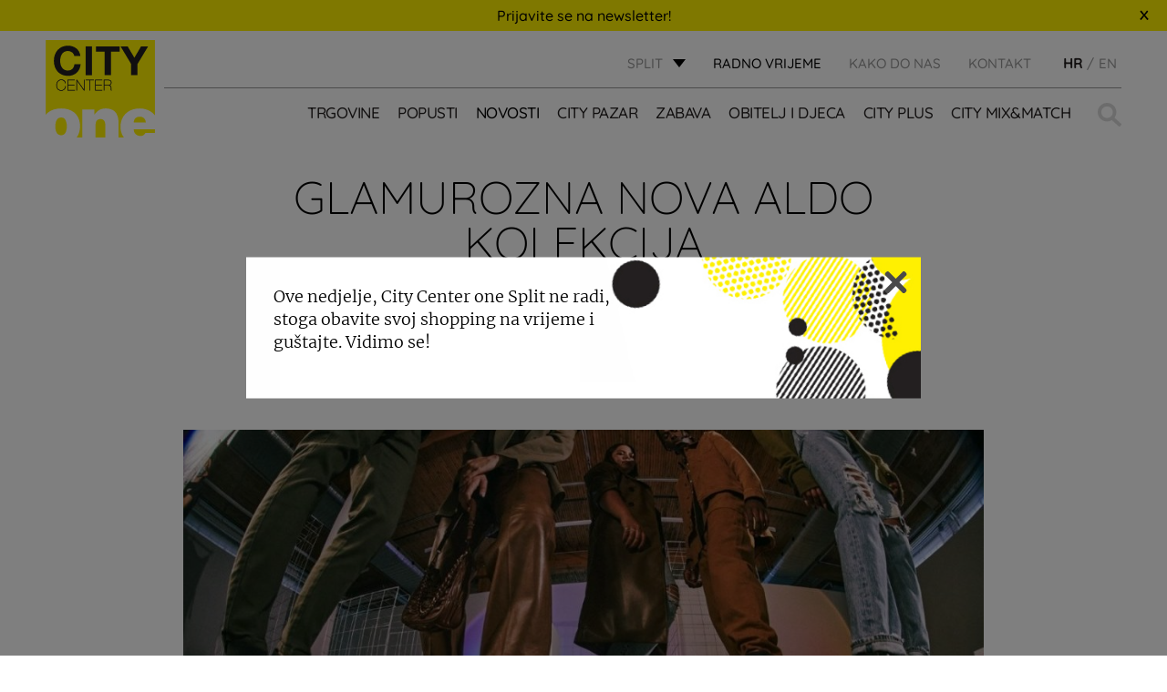

--- FILE ---
content_type: text/html; charset=UTF-8
request_url: https://citycenterone.hr/split/arhiva/glamurozna-nova-aldo-kolekcija/
body_size: 17854
content:
<!DOCTYPE html><html lang="hr-HR"><head><meta charset="UTF-8"><meta name="viewport" content="width=device-width, initial-scale=1.0"><link rel="icon" href="https://citycenterone.hr/split/wp-content/uploads/sites/4/2017/09/favicon-32x32.png"> <script defer type="text/javascript" src="https://cdn.consent.hr/delivery/autoblocking/34b08bfa11735.js" data-cmp-ab="1"
                data-cmp-host="delivery.consent.hr"
                data-cmp-cdn="cdn.consent.hr"
                data-cmp-codesrc="10" ></script> <meta name='robots' content='index, follow, max-image-preview:large, max-snippet:-1, max-video-preview:-1' /><link rel="alternate" hreflang="hr" href="https://citycenterone.hr/split/arhiva/glamurozna-nova-aldo-kolekcija/" /><link rel="alternate" hreflang="en" href="https://citycenterone.hr/split/en/archive/glamurozna-nova-aldo-kolekcija/" /><title>GLAMUROZNA NOVA ALDO KOLEKCIJA - Split</title><link rel="canonical" href="https://citycenterone.hr/split/arhiva/glamurozna-nova-aldo-kolekcija/" /><meta property="og:locale" content="hr_HR" /><meta property="og:type" content="article" /><meta property="og:title" content="GLAMUROZNA NOVA ALDO KOLEKCIJA - Split" /><meta property="og:description" content="Da će se u novoj sezoni jesen/zima nositi glamurozni komadi u večernjim, ali i dnevnim casual prilikama, dokazuje upravo pristigla kolekcija popularnog kanadskog brenda ALDO." /><meta property="og:url" content="https://citycenterone.hr/split/arhiva/glamurozna-nova-aldo-kolekcija/" /><meta property="og:site_name" content="Split" /><meta property="article:published_time" content="2021-08-16T06:59:08+00:00" /><meta property="article:modified_time" content="2021-12-17T09:20:25+00:00" /><meta property="og:image" content="https://citycenterone.hr/split/wp-content/uploads/sites/4/2021/08/ALDO_FW21_GROUPE-SHOT_ART-GALERY_9320-1024x683-1.jpg" /><meta property="og:image:width" content="1024" /><meta property="og:image:height" content="683" /><meta property="og:image:type" content="image/jpeg" /><meta name="author" content="kgarac" /><meta name="twitter:card" content="summary_large_image" /><meta name="twitter:label1" content="Written by" /><meta name="twitter:data1" content="kgarac" /><meta name="twitter:label2" content="Est. reading time" /><meta name="twitter:data2" content="3 minutes" /> <script type="application/ld+json" class="yoast-schema-graph">{"@context":"https://schema.org","@graph":[{"@type":"Article","@id":"https://citycenterone.hr/split/arhiva/glamurozna-nova-aldo-kolekcija/#article","isPartOf":{"@id":"https://citycenterone.hr/split/arhiva/glamurozna-nova-aldo-kolekcija/"},"author":{"name":"kgarac","@id":"https://citycenterone.hr/split/#/schema/person/db0bbb1b5aeb4ea836df236ae8379ba4"},"headline":"GLAMUROZNA NOVA ALDO KOLEKCIJA","datePublished":"2021-08-16T06:59:08+00:00","dateModified":"2021-12-17T09:20:25+00:00","mainEntityOfPage":{"@id":"https://citycenterone.hr/split/arhiva/glamurozna-nova-aldo-kolekcija/"},"wordCount":240,"commentCount":0,"image":{"@id":"https://citycenterone.hr/split/arhiva/glamurozna-nova-aldo-kolekcija/#primaryimage"},"thumbnailUrl":"https://citycenterone.hr/split/wp-content/uploads/sites/4/2021/08/ALDO_FW21_GROUPE-SHOT_ART-GALERY_9320-1024x683-1.jpg","articleSection":["Arhiva"],"inLanguage":"hr-HR","potentialAction":[{"@type":"CommentAction","name":"Comment","target":["https://citycenterone.hr/split/arhiva/glamurozna-nova-aldo-kolekcija/#respond"]}]},{"@type":"WebPage","@id":"https://citycenterone.hr/split/arhiva/glamurozna-nova-aldo-kolekcija/","url":"https://citycenterone.hr/split/arhiva/glamurozna-nova-aldo-kolekcija/","name":"GLAMUROZNA NOVA ALDO KOLEKCIJA - Split","isPartOf":{"@id":"https://citycenterone.hr/split/#website"},"primaryImageOfPage":{"@id":"https://citycenterone.hr/split/arhiva/glamurozna-nova-aldo-kolekcija/#primaryimage"},"image":{"@id":"https://citycenterone.hr/split/arhiva/glamurozna-nova-aldo-kolekcija/#primaryimage"},"thumbnailUrl":"https://citycenterone.hr/split/wp-content/uploads/sites/4/2021/08/ALDO_FW21_GROUPE-SHOT_ART-GALERY_9320-1024x683-1.jpg","datePublished":"2021-08-16T06:59:08+00:00","dateModified":"2021-12-17T09:20:25+00:00","author":{"@id":"https://citycenterone.hr/split/#/schema/person/db0bbb1b5aeb4ea836df236ae8379ba4"},"breadcrumb":{"@id":"https://citycenterone.hr/split/arhiva/glamurozna-nova-aldo-kolekcija/#breadcrumb"},"inLanguage":"hr-HR","potentialAction":[{"@type":"ReadAction","target":["https://citycenterone.hr/split/arhiva/glamurozna-nova-aldo-kolekcija/"]}]},{"@type":"ImageObject","inLanguage":"hr-HR","@id":"https://citycenterone.hr/split/arhiva/glamurozna-nova-aldo-kolekcija/#primaryimage","url":"https://citycenterone.hr/split/wp-content/uploads/sites/4/2021/08/ALDO_FW21_GROUPE-SHOT_ART-GALERY_9320-1024x683-1.jpg","contentUrl":"https://citycenterone.hr/split/wp-content/uploads/sites/4/2021/08/ALDO_FW21_GROUPE-SHOT_ART-GALERY_9320-1024x683-1.jpg","width":1024,"height":683},{"@type":"BreadcrumbList","@id":"https://citycenterone.hr/split/arhiva/glamurozna-nova-aldo-kolekcija/#breadcrumb","itemListElement":[{"@type":"ListItem","position":1,"name":"Home","item":"https://citycenterone.hr/split/"},{"@type":"ListItem","position":2,"name":"Novosti","item":"https://citycenterone.hr/split/novosti/"},{"@type":"ListItem","position":3,"name":"GLAMUROZNA NOVA ALDO KOLEKCIJA"}]},{"@type":"WebSite","@id":"https://citycenterone.hr/split/#website","url":"https://citycenterone.hr/split/","name":"Split","description":"Just another City Center One site","potentialAction":[{"@type":"SearchAction","target":{"@type":"EntryPoint","urlTemplate":"https://citycenterone.hr/split/?s={search_term_string}"},"query-input":{"@type":"PropertyValueSpecification","valueRequired":true,"valueName":"search_term_string"}}],"inLanguage":"hr-HR"},{"@type":"Person","@id":"https://citycenterone.hr/split/#/schema/person/db0bbb1b5aeb4ea836df236ae8379ba4","name":"kgarac","image":{"@type":"ImageObject","inLanguage":"hr-HR","@id":"https://citycenterone.hr/split/#/schema/person/image/","url":"https://secure.gravatar.com/avatar/b599fc997ac3b0f33bbe96aa22995f1b7ded459dddf3ec218cc420eec942bbf9?s=96&d=mm&r=g","contentUrl":"https://secure.gravatar.com/avatar/b599fc997ac3b0f33bbe96aa22995f1b7ded459dddf3ec218cc420eec942bbf9?s=96&d=mm&r=g","caption":"kgarac"},"url":"https://citycenterone.hr/split/author/kgarac/"}]}</script> <link rel="alternate" title="oEmbed (JSON)" type="application/json+oembed" href="https://citycenterone.hr/split/wp-json/oembed/1.0/embed?url=https%3A%2F%2Fcitycenterone.hr%2Fsplit%2Farhiva%2Fglamurozna-nova-aldo-kolekcija%2F" /><link rel="alternate" title="oEmbed (XML)" type="text/xml+oembed" href="https://citycenterone.hr/split/wp-json/oembed/1.0/embed?url=https%3A%2F%2Fcitycenterone.hr%2Fsplit%2Farhiva%2Fglamurozna-nova-aldo-kolekcija%2F&#038;format=xml" /><style id='wp-img-auto-sizes-contain-inline-css' type='text/css'>img:is([sizes=auto i],[sizes^="auto," i]){contain-intrinsic-size:3000px 1500px}
/*# sourceURL=wp-img-auto-sizes-contain-inline-css */</style><link rel='stylesheet' id='cf7ic_style-css' href='https://citycenterone.hr/split/wp-content/cache/autoptimize/4/css/autoptimize_single_446de1ae6bb220cd0e200f36a09eb5de.css?ver=3.3.7' type='text/css' media='all' /><link rel='stylesheet' id='wp-block-library-css' href='https://citycenterone.hr/split/wp-includes/css/dist/block-library/style.min.css?ver=6.9' type='text/css' media='all' /><style id='global-styles-inline-css' type='text/css'>:root{--wp--preset--aspect-ratio--square: 1;--wp--preset--aspect-ratio--4-3: 4/3;--wp--preset--aspect-ratio--3-4: 3/4;--wp--preset--aspect-ratio--3-2: 3/2;--wp--preset--aspect-ratio--2-3: 2/3;--wp--preset--aspect-ratio--16-9: 16/9;--wp--preset--aspect-ratio--9-16: 9/16;--wp--preset--color--black: #000000;--wp--preset--color--cyan-bluish-gray: #abb8c3;--wp--preset--color--white: #ffffff;--wp--preset--color--pale-pink: #f78da7;--wp--preset--color--vivid-red: #cf2e2e;--wp--preset--color--luminous-vivid-orange: #ff6900;--wp--preset--color--luminous-vivid-amber: #fcb900;--wp--preset--color--light-green-cyan: #7bdcb5;--wp--preset--color--vivid-green-cyan: #00d084;--wp--preset--color--pale-cyan-blue: #8ed1fc;--wp--preset--color--vivid-cyan-blue: #0693e3;--wp--preset--color--vivid-purple: #9b51e0;--wp--preset--gradient--vivid-cyan-blue-to-vivid-purple: linear-gradient(135deg,rgb(6,147,227) 0%,rgb(155,81,224) 100%);--wp--preset--gradient--light-green-cyan-to-vivid-green-cyan: linear-gradient(135deg,rgb(122,220,180) 0%,rgb(0,208,130) 100%);--wp--preset--gradient--luminous-vivid-amber-to-luminous-vivid-orange: linear-gradient(135deg,rgb(252,185,0) 0%,rgb(255,105,0) 100%);--wp--preset--gradient--luminous-vivid-orange-to-vivid-red: linear-gradient(135deg,rgb(255,105,0) 0%,rgb(207,46,46) 100%);--wp--preset--gradient--very-light-gray-to-cyan-bluish-gray: linear-gradient(135deg,rgb(238,238,238) 0%,rgb(169,184,195) 100%);--wp--preset--gradient--cool-to-warm-spectrum: linear-gradient(135deg,rgb(74,234,220) 0%,rgb(151,120,209) 20%,rgb(207,42,186) 40%,rgb(238,44,130) 60%,rgb(251,105,98) 80%,rgb(254,248,76) 100%);--wp--preset--gradient--blush-light-purple: linear-gradient(135deg,rgb(255,206,236) 0%,rgb(152,150,240) 100%);--wp--preset--gradient--blush-bordeaux: linear-gradient(135deg,rgb(254,205,165) 0%,rgb(254,45,45) 50%,rgb(107,0,62) 100%);--wp--preset--gradient--luminous-dusk: linear-gradient(135deg,rgb(255,203,112) 0%,rgb(199,81,192) 50%,rgb(65,88,208) 100%);--wp--preset--gradient--pale-ocean: linear-gradient(135deg,rgb(255,245,203) 0%,rgb(182,227,212) 50%,rgb(51,167,181) 100%);--wp--preset--gradient--electric-grass: linear-gradient(135deg,rgb(202,248,128) 0%,rgb(113,206,126) 100%);--wp--preset--gradient--midnight: linear-gradient(135deg,rgb(2,3,129) 0%,rgb(40,116,252) 100%);--wp--preset--font-size--small: 13px;--wp--preset--font-size--medium: 20px;--wp--preset--font-size--large: 36px;--wp--preset--font-size--x-large: 42px;--wp--preset--spacing--20: 0.44rem;--wp--preset--spacing--30: 0.67rem;--wp--preset--spacing--40: 1rem;--wp--preset--spacing--50: 1.5rem;--wp--preset--spacing--60: 2.25rem;--wp--preset--spacing--70: 3.38rem;--wp--preset--spacing--80: 5.06rem;--wp--preset--shadow--natural: 6px 6px 9px rgba(0, 0, 0, 0.2);--wp--preset--shadow--deep: 12px 12px 50px rgba(0, 0, 0, 0.4);--wp--preset--shadow--sharp: 6px 6px 0px rgba(0, 0, 0, 0.2);--wp--preset--shadow--outlined: 6px 6px 0px -3px rgb(255, 255, 255), 6px 6px rgb(0, 0, 0);--wp--preset--shadow--crisp: 6px 6px 0px rgb(0, 0, 0);}:where(.is-layout-flex){gap: 0.5em;}:where(.is-layout-grid){gap: 0.5em;}body .is-layout-flex{display: flex;}.is-layout-flex{flex-wrap: wrap;align-items: center;}.is-layout-flex > :is(*, div){margin: 0;}body .is-layout-grid{display: grid;}.is-layout-grid > :is(*, div){margin: 0;}:where(.wp-block-columns.is-layout-flex){gap: 2em;}:where(.wp-block-columns.is-layout-grid){gap: 2em;}:where(.wp-block-post-template.is-layout-flex){gap: 1.25em;}:where(.wp-block-post-template.is-layout-grid){gap: 1.25em;}.has-black-color{color: var(--wp--preset--color--black) !important;}.has-cyan-bluish-gray-color{color: var(--wp--preset--color--cyan-bluish-gray) !important;}.has-white-color{color: var(--wp--preset--color--white) !important;}.has-pale-pink-color{color: var(--wp--preset--color--pale-pink) !important;}.has-vivid-red-color{color: var(--wp--preset--color--vivid-red) !important;}.has-luminous-vivid-orange-color{color: var(--wp--preset--color--luminous-vivid-orange) !important;}.has-luminous-vivid-amber-color{color: var(--wp--preset--color--luminous-vivid-amber) !important;}.has-light-green-cyan-color{color: var(--wp--preset--color--light-green-cyan) !important;}.has-vivid-green-cyan-color{color: var(--wp--preset--color--vivid-green-cyan) !important;}.has-pale-cyan-blue-color{color: var(--wp--preset--color--pale-cyan-blue) !important;}.has-vivid-cyan-blue-color{color: var(--wp--preset--color--vivid-cyan-blue) !important;}.has-vivid-purple-color{color: var(--wp--preset--color--vivid-purple) !important;}.has-black-background-color{background-color: var(--wp--preset--color--black) !important;}.has-cyan-bluish-gray-background-color{background-color: var(--wp--preset--color--cyan-bluish-gray) !important;}.has-white-background-color{background-color: var(--wp--preset--color--white) !important;}.has-pale-pink-background-color{background-color: var(--wp--preset--color--pale-pink) !important;}.has-vivid-red-background-color{background-color: var(--wp--preset--color--vivid-red) !important;}.has-luminous-vivid-orange-background-color{background-color: var(--wp--preset--color--luminous-vivid-orange) !important;}.has-luminous-vivid-amber-background-color{background-color: var(--wp--preset--color--luminous-vivid-amber) !important;}.has-light-green-cyan-background-color{background-color: var(--wp--preset--color--light-green-cyan) !important;}.has-vivid-green-cyan-background-color{background-color: var(--wp--preset--color--vivid-green-cyan) !important;}.has-pale-cyan-blue-background-color{background-color: var(--wp--preset--color--pale-cyan-blue) !important;}.has-vivid-cyan-blue-background-color{background-color: var(--wp--preset--color--vivid-cyan-blue) !important;}.has-vivid-purple-background-color{background-color: var(--wp--preset--color--vivid-purple) !important;}.has-black-border-color{border-color: var(--wp--preset--color--black) !important;}.has-cyan-bluish-gray-border-color{border-color: var(--wp--preset--color--cyan-bluish-gray) !important;}.has-white-border-color{border-color: var(--wp--preset--color--white) !important;}.has-pale-pink-border-color{border-color: var(--wp--preset--color--pale-pink) !important;}.has-vivid-red-border-color{border-color: var(--wp--preset--color--vivid-red) !important;}.has-luminous-vivid-orange-border-color{border-color: var(--wp--preset--color--luminous-vivid-orange) !important;}.has-luminous-vivid-amber-border-color{border-color: var(--wp--preset--color--luminous-vivid-amber) !important;}.has-light-green-cyan-border-color{border-color: var(--wp--preset--color--light-green-cyan) !important;}.has-vivid-green-cyan-border-color{border-color: var(--wp--preset--color--vivid-green-cyan) !important;}.has-pale-cyan-blue-border-color{border-color: var(--wp--preset--color--pale-cyan-blue) !important;}.has-vivid-cyan-blue-border-color{border-color: var(--wp--preset--color--vivid-cyan-blue) !important;}.has-vivid-purple-border-color{border-color: var(--wp--preset--color--vivid-purple) !important;}.has-vivid-cyan-blue-to-vivid-purple-gradient-background{background: var(--wp--preset--gradient--vivid-cyan-blue-to-vivid-purple) !important;}.has-light-green-cyan-to-vivid-green-cyan-gradient-background{background: var(--wp--preset--gradient--light-green-cyan-to-vivid-green-cyan) !important;}.has-luminous-vivid-amber-to-luminous-vivid-orange-gradient-background{background: var(--wp--preset--gradient--luminous-vivid-amber-to-luminous-vivid-orange) !important;}.has-luminous-vivid-orange-to-vivid-red-gradient-background{background: var(--wp--preset--gradient--luminous-vivid-orange-to-vivid-red) !important;}.has-very-light-gray-to-cyan-bluish-gray-gradient-background{background: var(--wp--preset--gradient--very-light-gray-to-cyan-bluish-gray) !important;}.has-cool-to-warm-spectrum-gradient-background{background: var(--wp--preset--gradient--cool-to-warm-spectrum) !important;}.has-blush-light-purple-gradient-background{background: var(--wp--preset--gradient--blush-light-purple) !important;}.has-blush-bordeaux-gradient-background{background: var(--wp--preset--gradient--blush-bordeaux) !important;}.has-luminous-dusk-gradient-background{background: var(--wp--preset--gradient--luminous-dusk) !important;}.has-pale-ocean-gradient-background{background: var(--wp--preset--gradient--pale-ocean) !important;}.has-electric-grass-gradient-background{background: var(--wp--preset--gradient--electric-grass) !important;}.has-midnight-gradient-background{background: var(--wp--preset--gradient--midnight) !important;}.has-small-font-size{font-size: var(--wp--preset--font-size--small) !important;}.has-medium-font-size{font-size: var(--wp--preset--font-size--medium) !important;}.has-large-font-size{font-size: var(--wp--preset--font-size--large) !important;}.has-x-large-font-size{font-size: var(--wp--preset--font-size--x-large) !important;}
/*# sourceURL=global-styles-inline-css */</style><style id='classic-theme-styles-inline-css' type='text/css'>/*! This file is auto-generated */
.wp-block-button__link{color:#fff;background-color:#32373c;border-radius:9999px;box-shadow:none;text-decoration:none;padding:calc(.667em + 2px) calc(1.333em + 2px);font-size:1.125em}.wp-block-file__button{background:#32373c;color:#fff;text-decoration:none}
/*# sourceURL=/wp-includes/css/classic-themes.min.css */</style><link rel='stylesheet' id='wpml-tm-admin-bar-css' href='https://citycenterone.hr/split/wp-content/cache/autoptimize/4/css/autoptimize_single_dbfbc302b0bd90edca28783de421d9de.css?ver=2.9.5' type='text/css' media='all' /><link rel='stylesheet' id='wp-mcm-styles-css' href='https://citycenterone.hr/split/wp-content/cache/autoptimize/4/css/autoptimize_single_b010dbcb1ede2ee47ed9fbb3eda39544.css?ver=2.5.0.1' type='text/css' media='all' /><link rel='stylesheet' id='admin-style-css' href='https://citycenterone.hr/split/wp-content/cache/autoptimize/4/css/autoptimize_single_a84fca322a3e2e1a07fe172b67853b2b.css' type='text/css' media='all' /><link rel='stylesheet' id='style-css' href='https://citycenterone.hr/split/wp-content/cache/autoptimize/4/css/autoptimize_single_cb24deab890ff739d8da69f14047520d.css' type='text/css' media='all' /><link rel='stylesheet' id='shop-floor-map-css' href='https://citycenterone.hr/split/wp-content/cache/autoptimize/4/css/autoptimize_single_4a6387f1ab1868ea832a2a86b4a432b9.css' type='text/css' media='all' /><link rel='stylesheet' id='cf7cf-style-css' href='https://citycenterone.hr/split/wp-content/cache/autoptimize/4/css/autoptimize_single_f121cbe481654c96ce787303a88233a9.css?ver=2.6.7' type='text/css' media='all' /> <script type="text/javascript" src="https://citycenterone.hr/split/wp-content/themes/am2/assets/js/jquery.min.js" id="jquery-js"></script> <script defer type="text/javascript" src="https://citycenterone.hr/split/wp-content/cache/autoptimize/4/js/autoptimize_single_38fdd1cd29a352978212d79d37858971.js" id="svg4everybody-js"></script> <script defer type="text/javascript" src="https://citycenterone.hr/split/wp-content/themes/am2/assets/js/selectize.min.js" id="selectize-js"></script> <script defer type="text/javascript" src="https://citycenterone.hr/split/wp-content/themes/am2/assets/js/jquery.gray.min.js" id="gray-js"></script> <script defer type="text/javascript" src="https://citycenterone.hr/split/wp-content/themes/am2/assets/js/slick.min.js" id="slick-slider-js"></script> <script defer id="my_loadmore-js-extra" src="[data-uri]"></script> <script defer type="text/javascript" src="https://citycenterone.hr/split/wp-content/cache/autoptimize/4/js/autoptimize_single_f872732b66d6141a6dcf7f9671718cbf.js?ver=6.9" id="my_loadmore-js"></script> <link rel="https://api.w.org/" href="https://citycenterone.hr/split/wp-json/" /><link rel="alternate" title="JSON" type="application/json" href="https://citycenterone.hr/split/wp-json/wp/v2/posts/44700" /><link rel='shortlink' href='https://citycenterone.hr/split/?p=44700' /><meta name="generator" content="WPML ver:4.3.9 stt:22,1;" /> <script defer src="[data-uri]"></script> <meta http-equiv="content-type" content="text/html; charset=UTF-8">  <script defer src="[data-uri]"></script> </head><style type="text/css">.wp-block {
		    /* default was 674px */
		    max-width: 1024px;
		}

		.discounts-listing__info:before{
			top: -15px;
		}
		.discounts-listing__info:after{
			right: -17px;
		}</style><style type="text/css">.menu--main-menu .menu-item a {    font-size: 17px;}
		.menu--main-menu .menu-item {margin: 0 0 0 20px;}
		.main-navigation .bolded-text a{color: #000;font-weight:bold;}</style><body class="wp-singular post-template-default single single-post postid-44700 single-format-standard wp-theme-am2"> <noscript><iframe src="https://www.googletagmanager.com/ns.html?id=GTM-T5V6Z7V"
height="0" width="0" style="display:none;visibility:hidden"></iframe></noscript><div class="resp-menu"><nav id="resp-main-nav" class="menu menu--responsive-menu"><ul id="menu-header-menu" class="menu clearfix"><li id="menu-item-271" class="menu-item--double js-menu-shops-category menu-item menu-item-type-custom menu-item-object-custom menu-item-has-children menu-item-271"><a href="http://citycenterone.hr/split/trgovine/">TRGOVINE</a><ul class="sub-menu"><li id="menu-item-44285" class="menu-item menu-item-type-custom menu-item-object-custom menu-item-44285"><a href="https://citycenterone.hr/split/pazar/">CITY PAZAR</a></li><li id="menu-item-1901" class="menu-item menu-item-type-taxonomy menu-item-object-shop_category menu-item-1901"><a href="https://citycenterone.hr/split/shop-category/djecja-moda-oprema-i-igracke/">Dječja moda, oprema i igračke</a></li><li id="menu-item-1903" class="menu-item menu-item-type-taxonomy menu-item-object-shop_category menu-item-1903"><a href="https://citycenterone.hr/split/shop-category/kafici-restorani/">Kafići &amp; restorani</a></li><li id="menu-item-1891" class="menu-item menu-item-type-taxonomy menu-item-object-shop_category menu-item-1891"><a href="https://citycenterone.hr/split/shop-category/moda/">Moda</a></li><li id="menu-item-1895" class="menu-item menu-item-type-taxonomy menu-item-object-shop_category menu-item-1895"><a href="https://citycenterone.hr/split/shop-category/modni-dodaci-i-nakit/">Modni dodaci i nakit</a></li><li id="menu-item-1892" class="menu-item menu-item-type-taxonomy menu-item-object-shop_category menu-item-1892"><a href="https://citycenterone.hr/split/shop-category/zabava/">Zabava</a></li><li id="menu-item-1893" class="menu-item menu-item-type-taxonomy menu-item-object-shop_category menu-item-1893"><a href="https://citycenterone.hr/split/shop-category/obuca/">Obuća</a></li><li id="menu-item-1896" class="menu-item menu-item-type-taxonomy menu-item-object-shop_category menu-item-1896"><a href="https://citycenterone.hr/split/shop-category/oprema-za-dom/">Oprema za dom</a></li><li id="menu-item-1902" class="menu-item menu-item-type-taxonomy menu-item-object-shop_category menu-item-1902"><a href="https://citycenterone.hr/split/shop-category/ostali-sadrzaji/">Ostali sadržaji</a></li><li id="menu-item-1897" class="menu-item menu-item-type-taxonomy menu-item-object-shop_category menu-item-1897"><a href="https://citycenterone.hr/split/shop-category/parfumerija-drogerija/">Parfumerija &amp; drogerija</a></li><li id="menu-item-1898" class="menu-item menu-item-type-taxonomy menu-item-object-shop_category menu-item-1898"><a href="https://citycenterone.hr/split/shop-category/prehrana/">Prehrana</a></li><li id="menu-item-1900" class="menu-item menu-item-type-taxonomy menu-item-object-shop_category menu-item-1900"><a href="https://citycenterone.hr/split/shop-category/servisi-i-usluge/">Servisi i usluge</a></li><li id="menu-item-1899" class="menu-item menu-item-type-taxonomy menu-item-object-shop_category menu-item-1899"><a href="https://citycenterone.hr/split/shop-category/sportska-moda/">Sportska moda</a></li><li id="menu-item-1894" class="menu-item menu-item-type-taxonomy menu-item-object-shop_category menu-item-1894"><a href="https://citycenterone.hr/split/shop-category/telekomunikacije-i-elektronika/">Telekomunikacije i elektronika</a></li><li id="menu-item-3097" class="dark js-menu-shops-exclude menu-item menu-item-type-post_type menu-item-object-city_plus menu-item-3097"><a href="https://citycenterone.hr/split/city-plus/mapa-centra/">MAPA CENTRA</a></li></ul></li><li id="menu-item-270" class="menu-item menu-item-type-custom menu-item-object-custom menu-item-270"><a href="http://citycenterone.hr/split/popusti/">POPUSTI</a></li><li id="menu-item-728" class="menu-item menu-item-type-post_type menu-item-object-page current_page_parent menu-item-728 current-menu-item"><a href="https://citycenterone.hr/split/novosti/">Novosti</a></li><li id="menu-item-38997" class="menu-item menu-item-type-custom menu-item-object-custom menu-item-38997"><a href="https://citycenterone.hr/split/pazar/">CITY PAZAR</a></li><li id="menu-item-49792" class="menu-item menu-item-type-custom menu-item-object-custom menu-item-has-children menu-item-49792"><a href="https://citycenterone.hr/split/zabava/">Zabava</a><ul class="sub-menu"><li id="menu-item-66723" class="menu-item menu-item-type-custom menu-item-object-custom menu-item-66723"><a href="https://citycenterone.hr/split/zabava/kontraloop/">KONTRALOOP</a></li><li id="menu-item-49794" class="menu-item menu-item-type-post_type menu-item-object-fun menu-item-49794"><a href="https://citycenterone.hr/split/zabava/cineplexx-kino/">CINEPLEXX KINO</a></li><li id="menu-item-49796" class="menu-item menu-item-type-post_type menu-item-object-fun menu-item-49796"><a href="https://citycenterone.hr/split/zabava/automat-klub-admiral/">ADMIRAL CITY SPLIT</a></li><li id="menu-item-49797" class="menu-item menu-item-type-post_type menu-item-object-fun menu-item-49797"><a href="https://citycenterone.hr/split/zabava/playroom-zona-zabave/">FUN&#038;PLAY ARCADE</a></li></ul></li><li id="menu-item-268" class="menu-item menu-item-type-custom menu-item-object-custom menu-item-has-children menu-item-268"><a href="http://citycenterone.hr/split/obitelj-i-djeca/">OBITELJ I DJECA</a><ul class="sub-menu"><li id="menu-item-42524" class="menu-item menu-item-type-post_type menu-item-object-family_and_children menu-item-42524"><a href="https://citycenterone.hr/split/obitelj-i-djeca/igraonica-kids-jungle/">KID’S JUNGLE</a></li><li id="menu-item-989" class="menu-item menu-item-type-post_type menu-item-object-family_and_children menu-item-989"><a href="https://citycenterone.hr/split/obitelj-i-djeca/najave-djecjih-dogadjanja/">DJEČJA DOGAĐANJA</a></li><li id="menu-item-60403" class="menu-item menu-item-type-post_type menu-item-object-family_and_children menu-item-60403"><a href="https://citycenterone.hr/split/obitelj-i-djeca/djecji-rodjendani/">DJEČJI ROĐENDANI</a></li><li id="menu-item-990" class="menu-item menu-item-type-post_type menu-item-object-family_and_children menu-item-990"><a href="https://citycenterone.hr/split/obitelj-i-djeca/jungle-club-card/">JUNGLE CLUB</a></li><li id="menu-item-992" class="menu-item menu-item-type-post_type menu-item-object-family_and_children menu-item-992"><a href="https://citycenterone.hr/split/obitelj-i-djeca/baby-room-i-djecji-wc/">BABY ROOM</a></li><li id="menu-item-993" class="menu-item menu-item-type-post_type menu-item-object-family_and_children menu-item-993"><a href="https://citycenterone.hr/split/obitelj-i-djeca/obiteljski-parking/">OBITELJSKI PARKING</a></li><li id="menu-item-40320" class="menu-item menu-item-type-custom menu-item-object-custom menu-item-has-children menu-item-40320"><a href="https://citycenterone.hr/split/zabava/">Zabava</a><ul class="sub-menu"><li id="menu-item-40321" class="menu-item menu-item-type-post_type menu-item-object-fun menu-item-40321"><a href="https://citycenterone.hr/split/zabava/cineplexx-kino/">CINEPLEXX KINO</a></li><li id="menu-item-40323" class="menu-item menu-item-type-post_type menu-item-object-fun menu-item-40323"><a href="https://citycenterone.hr/split/zabava/automat-klub-admiral/">ADMIRAL CITY SPLIT</a></li><li id="menu-item-40324" class="menu-item menu-item-type-post_type menu-item-object-fun menu-item-40324"><a href="https://citycenterone.hr/split/zabava/playroom-zona-zabave/">FUN&#038;PLAY ARCADE</a></li></ul></li></ul></li><li id="menu-item-257" class="menu-item menu-item-type-custom menu-item-object-custom menu-item-has-children menu-item-257"><a href="http://citycenterone.hr/split/city-plus/">CITY PLUS</a><ul class="sub-menu"><li id="menu-item-876" class="menu-item menu-item-type-post_type menu-item-object-city_plus menu-item-876"><a href="https://citycenterone.hr/split/city-plus/poklon-bon/">POKLON BON</a></li><li id="menu-item-880" class="menu-item menu-item-type-post_type menu-item-object-city_plus menu-item-880"><a href="https://citycenterone.hr/split/city-plus/usluge-i-servisi/">USLUGE I SERVISI</a></li><li id="menu-item-40591" class="menu-item menu-item-type-post_type menu-item-object-city_plus menu-item-40591"><a href="https://citycenterone.hr/split/city-plus/biciklom-u-shopping/">BICIKLOM U SHOPPING</a></li><li id="menu-item-881" class="menu-item menu-item-type-post_type menu-item-object-city_plus menu-item-881"><a href="https://citycenterone.hr/split/city-plus/besplatan-wi-fi/">BESPLATAN WI-FI</a></li><li id="menu-item-882" class="menu-item menu-item-type-post_type menu-item-object-city_plus menu-item-882"><a href="https://citycenterone.hr/split/city-plus/elektricna-punionica/">ELEKTRIČNE PUNIONICE</a></li><li id="menu-item-884" class="menu-item menu-item-type-post_type menu-item-object-city_plus menu-item-884"><a href="https://citycenterone.hr/split/city-plus/bezicno-punjenje-mobitela/">BEŽIČNO PUNJENJE MOBITELA</a></li><li id="menu-item-885" class="menu-item menu-item-type-post_type menu-item-object-city_plus menu-item-885"><a href="https://citycenterone.hr/split/city-plus/kucni-ljubimci/">KUĆNI LJUBIMCI</a></li><li id="menu-item-886" class="menu-item menu-item-type-post_type menu-item-object-city_plus menu-item-886"><a href="https://citycenterone.hr/split/city-plus/mapa-centra/">MAPA CENTRA</a></li><li id="menu-item-888" class="menu-item menu-item-type-post_type menu-item-object-city_plus menu-item-888"><a href="https://citycenterone.hr/split/city-plus/cijenimo-vase-misljenje/">CIJENIMO VAŠE MIŠLJENJE</a></li></ul></li><li id="menu-item-63628" class="menu-item menu-item-type-custom menu-item-object-custom menu-item-63628"><a href="https://citymixandmatch.hr/">City Mix&#038;Match</a></li></ul></nav><nav class="menu menu--responsive-menu menu--responsive-menu-bottom"><ul id="menu-top-menu" class="menu clearfix"><li id="menu-item-287" class="menu-item menu-item-type-post_type menu-item-object-page menu-item-287"><a href="https://citycenterone.hr/split/kako-do-nas/">KAKO DO NAS</a></li><li id="menu-item-18389" class="menu-item menu-item-type-custom menu-item-object-custom menu-item-18389"><a href="http://citycenterone.hr/split/o-nama/">KONTAKT</a></li></ul></nav><ul class="header__top-language header__top-language--responsive"><li class="language active"> <span>HR</span></li><li class="language"> <a href="https://citycenterone.hr/split/en/archive/glamurozna-nova-aldo-kolekcija/"><span>EN</span></a></li></ul></div><div id="wrapper"><header id="header" class="header header--site"><div class="header-nl-popup"> <a href="https://citycenterone.hr/split/newsletter/">Prijavite se na newsletter!</a><div id="header-nl-close" class="header-nl-close"> <svg width="10" height="12" viewBox="0 0 9 11" fill="none" xmlns="http://www.w3.org/2000/svg"> <path d="M7.596 10.162L4.446 6.256L1.332 10.126L0.18 9.118L3.51 5.248L0.306 1.54L1.566 0.442L4.464 4.186L7.308 0.514L8.514 1.54L5.4 5.176L8.82 9.118L7.596 10.162Z" fill="black"/> </svg></div></div><div class="wrapper"><div class="container"><div class="logo"> <a href="https://citycenterone.hr/home" class="logo__link"> <img src="https://citycenterone.hr/split/wp-content/uploads/2017/08/City-Center-one-LOGO-SVG.svg" width="" height="" alt="Split" /> </a></div><div class="header__top clearfix"><div class="header__top-location"><span class="top-location__link" id="store-location">SPLIT</span><ul class="top-location__list"><li class="top-location__list-item"> <a class="top-location__list-item__link" href="https://citycenterone.hr/zagreb-east/"> <span class="top-location__list-item__name">ZAGREB EAST</span><p class="top-location__list-item__info">Slavonska avenija 11d</p> </a></li><li class="top-location__list-item"> <a class="top-location__list-item__link" href="https://citycenterone.hr/zagreb-west/"> <span class="top-location__list-item__name">ZAGREB WEST</span><p class="top-location__list-item__info">Jankomir 33</p> </a></li><li class="top-location__list-item"> <a class="top-location__list-item__link" href="https://citycenterone.hr/split/"> <span class="top-location__list-item__name">SPLIT</span><p class="top-location__list-item__info">Vukovarska 207</p> </a></li></ul></div><div class="header__top-hours"><a href="https://citycenterone.hr/split/radno-vrijeme/">radno vrijeme</a></div><nav class="header__top-menu"><ul id="menu-top-menu-1" class="menu menu--top-menu clearfix"><li class="menu-item menu-item-type-post_type menu-item-object-page menu-item-287"><a href="https://citycenterone.hr/split/kako-do-nas/">KAKO DO NAS</a></li><li class="menu-item menu-item-type-custom menu-item-object-custom menu-item-18389"><a href="http://citycenterone.hr/split/o-nama/">KONTAKT</a></li></ul></nav><ul class="header__top-language"><li class="language active"> <span>HR</span></li><li class="language"> <a href="https://citycenterone.hr/split/en/archive/glamurozna-nova-aldo-kolekcija/"><span>EN</span></a></li></ul></div><div class="header__bottom clearfix"><div class="header__actions"> <span class="header__search"><form class="header__search-form" role="search" method="get" action="https://citycenterone.hr/split/"> <label class="screen-reader-text" for="header__search-form__s">Traži:</label> <input type="text" name="s" id="header__search-form__s" placeholder="Pretraži" autocomplete="off"><div class="header__search-form__suggest" id="header__search-form__suggest"></div></form> <svg class="header__search-icon" id="header__search-toggle"> <use xlink:href="https://citycenterone.hr/split/wp-content/themes/am2/assets/images/sprite.svg#icon--search"></use> </svg> <script defer src="[data-uri]"></script> </span><div class="resp-buttons left"><div id="js-resp-menu-toggle" class="resp-menu-icon" > <span class="resp-menu-icon__line resp-menu-icon__line--top"></span> <span class="resp-menu-icon__line resp-menu-icon__line--middle"></span> <span class="resp-menu-icon__line resp-menu-icon__line--bottom"></span></div></div></div><nav id="main-nav" class="main-navigation"><ul id="menu-header-menu-1" class="menu menu--main-menu clearfix"><li class="menu-item--double js-menu-shops-category menu-item menu-item-type-custom menu-item-object-custom menu-item-has-children menu-item-271"><a href="http://citycenterone.hr/split/trgovine/">TRGOVINE</a><ul class="sub-menu"><li class="menu-item menu-item-type-custom menu-item-object-custom menu-item-44285"><a href="https://citycenterone.hr/split/pazar/">CITY PAZAR</a></li><li class="menu-item menu-item-type-taxonomy menu-item-object-shop_category menu-item-1901"><a href="https://citycenterone.hr/split/shop-category/djecja-moda-oprema-i-igracke/">Dječja moda, oprema i igračke</a></li><li class="menu-item menu-item-type-taxonomy menu-item-object-shop_category menu-item-1903"><a href="https://citycenterone.hr/split/shop-category/kafici-restorani/">Kafići &amp; restorani</a></li><li class="menu-item menu-item-type-taxonomy menu-item-object-shop_category menu-item-1891"><a href="https://citycenterone.hr/split/shop-category/moda/">Moda</a></li><li class="menu-item menu-item-type-taxonomy menu-item-object-shop_category menu-item-1895"><a href="https://citycenterone.hr/split/shop-category/modni-dodaci-i-nakit/">Modni dodaci i nakit</a></li><li class="menu-item menu-item-type-taxonomy menu-item-object-shop_category menu-item-1892"><a href="https://citycenterone.hr/split/shop-category/zabava/">Zabava</a></li><li class="menu-item menu-item-type-taxonomy menu-item-object-shop_category menu-item-1893"><a href="https://citycenterone.hr/split/shop-category/obuca/">Obuća</a></li><li class="menu-item menu-item-type-taxonomy menu-item-object-shop_category menu-item-1896"><a href="https://citycenterone.hr/split/shop-category/oprema-za-dom/">Oprema za dom</a></li><li class="menu-item menu-item-type-taxonomy menu-item-object-shop_category menu-item-1902"><a href="https://citycenterone.hr/split/shop-category/ostali-sadrzaji/">Ostali sadržaji</a></li><li class="menu-item menu-item-type-taxonomy menu-item-object-shop_category menu-item-1897"><a href="https://citycenterone.hr/split/shop-category/parfumerija-drogerija/">Parfumerija &amp; drogerija</a></li><li class="menu-item menu-item-type-taxonomy menu-item-object-shop_category menu-item-1898"><a href="https://citycenterone.hr/split/shop-category/prehrana/">Prehrana</a></li><li class="menu-item menu-item-type-taxonomy menu-item-object-shop_category menu-item-1900"><a href="https://citycenterone.hr/split/shop-category/servisi-i-usluge/">Servisi i usluge</a></li><li class="menu-item menu-item-type-taxonomy menu-item-object-shop_category menu-item-1899"><a href="https://citycenterone.hr/split/shop-category/sportska-moda/">Sportska moda</a></li><li class="menu-item menu-item-type-taxonomy menu-item-object-shop_category menu-item-1894"><a href="https://citycenterone.hr/split/shop-category/telekomunikacije-i-elektronika/">Telekomunikacije i elektronika</a></li><li class="dark js-menu-shops-exclude menu-item menu-item-type-post_type menu-item-object-city_plus menu-item-3097"><a href="https://citycenterone.hr/split/city-plus/mapa-centra/">MAPA CENTRA</a></li></ul></li><li class="menu-item menu-item-type-custom menu-item-object-custom menu-item-270"><a href="http://citycenterone.hr/split/popusti/">POPUSTI</a></li><li class="menu-item menu-item-type-post_type menu-item-object-page current_page_parent menu-item-728 current-menu-item"><a href="https://citycenterone.hr/split/novosti/">Novosti</a></li><li class="menu-item menu-item-type-custom menu-item-object-custom menu-item-38997"><a href="https://citycenterone.hr/split/pazar/">CITY PAZAR</a></li><li class="menu-item menu-item-type-custom menu-item-object-custom menu-item-has-children menu-item-49792"><a href="https://citycenterone.hr/split/zabava/">Zabava</a><ul class="sub-menu"><li class="menu-item menu-item-type-custom menu-item-object-custom menu-item-66723"><a href="https://citycenterone.hr/split/zabava/kontraloop/">KONTRALOOP</a></li><li class="menu-item menu-item-type-post_type menu-item-object-fun menu-item-49794"><a href="https://citycenterone.hr/split/zabava/cineplexx-kino/">CINEPLEXX KINO</a></li><li class="menu-item menu-item-type-post_type menu-item-object-fun menu-item-49796"><a href="https://citycenterone.hr/split/zabava/automat-klub-admiral/">ADMIRAL CITY SPLIT</a></li><li class="menu-item menu-item-type-post_type menu-item-object-fun menu-item-49797"><a href="https://citycenterone.hr/split/zabava/playroom-zona-zabave/">FUN&#038;PLAY ARCADE</a></li></ul></li><li class="menu-item menu-item-type-custom menu-item-object-custom menu-item-has-children menu-item-268"><a href="http://citycenterone.hr/split/obitelj-i-djeca/">OBITELJ I DJECA</a><ul class="sub-menu"><li class="menu-item menu-item-type-post_type menu-item-object-family_and_children menu-item-42524"><a href="https://citycenterone.hr/split/obitelj-i-djeca/igraonica-kids-jungle/">KID’S JUNGLE</a></li><li class="menu-item menu-item-type-post_type menu-item-object-family_and_children menu-item-989"><a href="https://citycenterone.hr/split/obitelj-i-djeca/najave-djecjih-dogadjanja/">DJEČJA DOGAĐANJA</a></li><li class="menu-item menu-item-type-post_type menu-item-object-family_and_children menu-item-60403"><a href="https://citycenterone.hr/split/obitelj-i-djeca/djecji-rodjendani/">DJEČJI ROĐENDANI</a></li><li class="menu-item menu-item-type-post_type menu-item-object-family_and_children menu-item-990"><a href="https://citycenterone.hr/split/obitelj-i-djeca/jungle-club-card/">JUNGLE CLUB</a></li><li class="menu-item menu-item-type-post_type menu-item-object-family_and_children menu-item-992"><a href="https://citycenterone.hr/split/obitelj-i-djeca/baby-room-i-djecji-wc/">BABY ROOM</a></li><li class="menu-item menu-item-type-post_type menu-item-object-family_and_children menu-item-993"><a href="https://citycenterone.hr/split/obitelj-i-djeca/obiteljski-parking/">OBITELJSKI PARKING</a></li><li class="menu-item menu-item-type-custom menu-item-object-custom menu-item-has-children menu-item-40320"><a href="https://citycenterone.hr/split/zabava/">Zabava</a><ul class="sub-menu"><li class="menu-item menu-item-type-post_type menu-item-object-fun menu-item-40321"><a href="https://citycenterone.hr/split/zabava/cineplexx-kino/">CINEPLEXX KINO</a></li><li class="menu-item menu-item-type-post_type menu-item-object-fun menu-item-40323"><a href="https://citycenterone.hr/split/zabava/automat-klub-admiral/">ADMIRAL CITY SPLIT</a></li><li class="menu-item menu-item-type-post_type menu-item-object-fun menu-item-40324"><a href="https://citycenterone.hr/split/zabava/playroom-zona-zabave/">FUN&#038;PLAY ARCADE</a></li></ul></li></ul></li><li class="menu-item menu-item-type-custom menu-item-object-custom menu-item-has-children menu-item-257"><a href="http://citycenterone.hr/split/city-plus/">CITY PLUS</a><ul class="sub-menu"><li class="menu-item menu-item-type-post_type menu-item-object-city_plus menu-item-876"><a href="https://citycenterone.hr/split/city-plus/poklon-bon/">POKLON BON</a></li><li class="menu-item menu-item-type-post_type menu-item-object-city_plus menu-item-880"><a href="https://citycenterone.hr/split/city-plus/usluge-i-servisi/">USLUGE I SERVISI</a></li><li class="menu-item menu-item-type-post_type menu-item-object-city_plus menu-item-40591"><a href="https://citycenterone.hr/split/city-plus/biciklom-u-shopping/">BICIKLOM U SHOPPING</a></li><li class="menu-item menu-item-type-post_type menu-item-object-city_plus menu-item-881"><a href="https://citycenterone.hr/split/city-plus/besplatan-wi-fi/">BESPLATAN WI-FI</a></li><li class="menu-item menu-item-type-post_type menu-item-object-city_plus menu-item-882"><a href="https://citycenterone.hr/split/city-plus/elektricna-punionica/">ELEKTRIČNE PUNIONICE</a></li><li class="menu-item menu-item-type-post_type menu-item-object-city_plus menu-item-884"><a href="https://citycenterone.hr/split/city-plus/bezicno-punjenje-mobitela/">BEŽIČNO PUNJENJE MOBITELA</a></li><li class="menu-item menu-item-type-post_type menu-item-object-city_plus menu-item-885"><a href="https://citycenterone.hr/split/city-plus/kucni-ljubimci/">KUĆNI LJUBIMCI</a></li><li class="menu-item menu-item-type-post_type menu-item-object-city_plus menu-item-886"><a href="https://citycenterone.hr/split/city-plus/mapa-centra/">MAPA CENTRA</a></li><li class="menu-item menu-item-type-post_type menu-item-object-city_plus menu-item-888"><a href="https://citycenterone.hr/split/city-plus/cijenimo-vase-misljenje/">CIJENIMO VAŠE MIŠLJENJE</a></li></ul></li><li class="menu-item menu-item-type-custom menu-item-object-custom menu-item-63628"><a href="https://citymixandmatch.hr/">City Mix&#038;Match</a></li></ul></nav></div></div></div></header><div id="content"><main id="main" class="main clearfix"><div class="layout layout--padding-big layout--narrow"><div class="wrapper"><div class="container"><div class="single-post" itemscope itemtype="http://schema.org/CreativeWork"><h1 class="single-post__title" itemprop="headline name">GLAMUROZNA NOVA ALDO KOLEKCIJA</h1><div class="single-post__subtitle"> Da će se u novoj sezoni jesen/zima nositi glamurozni komadi u večernjim, ali i dnevnim casual prilikama, dokazuje upravo pristigla kolekcija popularnog kanadskog brenda ALDO.</div><figure class="single-post__image" style="background-image: url( https://citycenterone.hr/split/wp-content/uploads/sites/4/2021/08/ALDO_FW21_GROUPE-SHOT_ART-GALERY_9320-1024x683-1-1024x585.jpg ); background-position: 48.23% 22.6%;margin-bottom: 15px!important;" itemscope="" itemtype="http://schema.org/ImageObject"><meta itemprop="image" content="https://citycenterone.hr/split/wp-content/uploads/sites/4/2021/08/ALDO_FW21_GROUPE-SHOT_ART-GALERY_9320-1024x683-1-1024x585.jpg"></figure><div style="margin-bottom: 50px; text-align: right;color:#6e6e6e;">16.08.2021</div><div class="single-post__content clearfix" itemprop="text"><p>Već je odavno poznato da su omiljeni dio skoro svakog ženskog ormara cipele i torbe. One na petu su klasik koji nikada ne izlazi iz mode iako su u zadnje vrijeme na kratko pale u drugi plan.</p><p>Zvijezde kolekcije u dolasku nedvojbeno su visoke pete s ombre efektom, na kojima nijansiranje palete boja dostiže svoj vrhunac kao na svojevrsnoj skulpturi.</p><p><img loading="lazy" decoding="async" class="alignnone  wp-image-42213" src="https://citycenterone.hr/zagreb-east/wp-content/uploads/sites/3/2021/08/ALDO_FW21_stessy__pink_680-kn-300x300.jpg" sizes="auto, (max-width: 227px) 100vw, 227px" srcset="https://citycenterone.hr/zagreb-east/wp-content/uploads/sites/3/2021/08/ALDO_FW21_stessy__pink_680-kn-300x300.jpg 300w, https://citycenterone.hr/zagreb-east/wp-content/uploads/sites/3/2021/08/ALDO_FW21_stessy__pink_680-kn-1024x1024.jpg 1024w, https://citycenterone.hr/zagreb-east/wp-content/uploads/sites/3/2021/08/ALDO_FW21_stessy__pink_680-kn-150x150.jpg 150w, https://citycenterone.hr/zagreb-east/wp-content/uploads/sites/3/2021/08/ALDO_FW21_stessy__pink_680-kn-768x768.jpg 768w, https://citycenterone.hr/zagreb-east/wp-content/uploads/sites/3/2021/08/ALDO_FW21_stessy__pink_680-kn-732x732.jpg 732w, https://citycenterone.hr/zagreb-east/wp-content/uploads/sites/3/2021/08/ALDO_FW21_stessy__pink_680-kn-412x412.jpg 412w, https://citycenterone.hr/zagreb-east/wp-content/uploads/sites/3/2021/08/ALDO_FW21_stessy__pink_680-kn.jpg 1080w" alt="" width="227" height="227" /> <img loading="lazy" decoding="async" class="alignnone  wp-image-42209" src="https://citycenterone.hr/zagreb-east/wp-content/uploads/sites/3/2021/08/ALDO_FW21_stessy__beige_690-kn-300x300.jpg" sizes="auto, (max-width: 248px) 100vw, 248px" srcset="https://citycenterone.hr/zagreb-east/wp-content/uploads/sites/3/2021/08/ALDO_FW21_stessy__beige_690-kn-300x300.jpg 300w, https://citycenterone.hr/zagreb-east/wp-content/uploads/sites/3/2021/08/ALDO_FW21_stessy__beige_690-kn-1024x1024.jpg 1024w, https://citycenterone.hr/zagreb-east/wp-content/uploads/sites/3/2021/08/ALDO_FW21_stessy__beige_690-kn-150x150.jpg 150w, https://citycenterone.hr/zagreb-east/wp-content/uploads/sites/3/2021/08/ALDO_FW21_stessy__beige_690-kn-768x768.jpg 768w, https://citycenterone.hr/zagreb-east/wp-content/uploads/sites/3/2021/08/ALDO_FW21_stessy__beige_690-kn-732x732.jpg 732w, https://citycenterone.hr/zagreb-east/wp-content/uploads/sites/3/2021/08/ALDO_FW21_stessy__beige_690-kn-412x412.jpg 412w, https://citycenterone.hr/zagreb-east/wp-content/uploads/sites/3/2021/08/ALDO_FW21_stessy__beige_690-kn.jpg 1080w" alt="" width="248" height="248" /></p><p>Kolorističko poigravanje sa zmijskim uzorkom gdje šarenilo naglašava glamuroznost modela jednako je dojmljivo kao i na komadima s prepoznatljivim baroknim uzorkom, a nastalim po uzoru na poznate svjetske modne kuće. Modeli koje za nadolazeću sezonu predlaže ALDO zasigurno će se svidjeti svim odvažnim fashionisticama kojima će postati prava modna poslastica i najljepši ukras svakoj odjevnoj kombinaciji.</p><p><img loading="lazy" decoding="async" class="alignnone  wp-image-42211" src="https://citycenterone.hr/zagreb-east/wp-content/uploads/sites/3/2021/08/ALDO_FW21_stessy__multi_600-k-300x300.jpg" sizes="auto, (max-width: 250px) 100vw, 250px" srcset="https://citycenterone.hr/zagreb-east/wp-content/uploads/sites/3/2021/08/ALDO_FW21_stessy__multi_600-k-300x300.jpg 300w, https://citycenterone.hr/zagreb-east/wp-content/uploads/sites/3/2021/08/ALDO_FW21_stessy__multi_600-k-1024x1024.jpg 1024w, https://citycenterone.hr/zagreb-east/wp-content/uploads/sites/3/2021/08/ALDO_FW21_stessy__multi_600-k-150x150.jpg 150w, https://citycenterone.hr/zagreb-east/wp-content/uploads/sites/3/2021/08/ALDO_FW21_stessy__multi_600-k-768x768.jpg 768w, https://citycenterone.hr/zagreb-east/wp-content/uploads/sites/3/2021/08/ALDO_FW21_stessy__multi_600-k-732x732.jpg 732w, https://citycenterone.hr/zagreb-east/wp-content/uploads/sites/3/2021/08/ALDO_FW21_stessy__multi_600-k-412x412.jpg 412w, https://citycenterone.hr/zagreb-east/wp-content/uploads/sites/3/2021/08/ALDO_FW21_stessy__multi_600-k.jpg 1080w" alt="" width="250" height="250" /><img loading="lazy" decoding="async" class="alignnone  wp-image-42203" src="https://citycenterone.hr/zagreb-east/wp-content/uploads/sites/3/2021/08/ALDO_FW21_cerejeira_multi_450-kn-300x300.jpg" sizes="auto, (max-width: 260px) 100vw, 260px" srcset="https://citycenterone.hr/zagreb-east/wp-content/uploads/sites/3/2021/08/ALDO_FW21_cerejeira_multi_450-kn-300x300.jpg 300w, https://citycenterone.hr/zagreb-east/wp-content/uploads/sites/3/2021/08/ALDO_FW21_cerejeira_multi_450-kn-1024x1024.jpg 1024w, https://citycenterone.hr/zagreb-east/wp-content/uploads/sites/3/2021/08/ALDO_FW21_cerejeira_multi_450-kn-150x150.jpg 150w, https://citycenterone.hr/zagreb-east/wp-content/uploads/sites/3/2021/08/ALDO_FW21_cerejeira_multi_450-kn-768x768.jpg 768w, https://citycenterone.hr/zagreb-east/wp-content/uploads/sites/3/2021/08/ALDO_FW21_cerejeira_multi_450-kn-732x732.jpg 732w, https://citycenterone.hr/zagreb-east/wp-content/uploads/sites/3/2021/08/ALDO_FW21_cerejeira_multi_450-kn-412x412.jpg 412w, https://citycenterone.hr/zagreb-east/wp-content/uploads/sites/3/2021/08/ALDO_FW21_cerejeira_multi_450-kn.jpg 1080w" alt="" width="260" height="260" />  <img loading="lazy" decoding="async" class="alignnone  wp-image-42201" src="https://citycenterone.hr/zagreb-east/wp-content/uploads/sites/3/2021/08/ALDO_FW21_baro_multi_490-kn-300x300.jpg" sizes="auto, (max-width: 250px) 100vw, 250px" srcset="https://citycenterone.hr/zagreb-east/wp-content/uploads/sites/3/2021/08/ALDO_FW21_baro_multi_490-kn-300x300.jpg 300w, https://citycenterone.hr/zagreb-east/wp-content/uploads/sites/3/2021/08/ALDO_FW21_baro_multi_490-kn-1024x1024.jpg 1024w, https://citycenterone.hr/zagreb-east/wp-content/uploads/sites/3/2021/08/ALDO_FW21_baro_multi_490-kn-150x150.jpg 150w, https://citycenterone.hr/zagreb-east/wp-content/uploads/sites/3/2021/08/ALDO_FW21_baro_multi_490-kn-768x768.jpg 768w, https://citycenterone.hr/zagreb-east/wp-content/uploads/sites/3/2021/08/ALDO_FW21_baro_multi_490-kn-732x732.jpg 732w, https://citycenterone.hr/zagreb-east/wp-content/uploads/sites/3/2021/08/ALDO_FW21_baro_multi_490-kn-412x412.jpg 412w, https://citycenterone.hr/zagreb-east/wp-content/uploads/sites/3/2021/08/ALDO_FW21_baro_multi_490-kn.jpg 1080w" alt="" width="250" height="250" /></p><p>Ljubiteljice monokromatskih odjevnih kombinacija oduševit će iznimno široka linija torbi s dodatkom <em>bling</em> detalja, dizajniranih upravo tako da svojim preciznim pozicioniranjem i dimenzijama svaki outfit čine polivalentno i glamurozno jedinstvenim. Posebno onima iz bež palete, u skladu sa sve popularnijim ‘nude’ izričajem, postiže se nosivost u svim prilikama. Naravno, tu je i jesenska kolekcija za njega u kojoj vladaju prioriteti kao što su udobnost i kvaliteta, ali iz zone sigurnosti – obučene u dominantne smeđe i crne tonove.</p><p><img loading="lazy" decoding="async" class="alignnone  wp-image-42199" src="https://citycenterone.hr/zagreb-east/wp-content/uploads/sites/3/2021/08/ALDO_FW21_unila_green_420-kn-300x300.jpg" sizes="auto, (max-width: 255px) 100vw, 255px" srcset="https://citycenterone.hr/zagreb-east/wp-content/uploads/sites/3/2021/08/ALDO_FW21_unila_green_420-kn-300x300.jpg 300w, https://citycenterone.hr/zagreb-east/wp-content/uploads/sites/3/2021/08/ALDO_FW21_unila_green_420-kn-1024x1024.jpg 1024w, https://citycenterone.hr/zagreb-east/wp-content/uploads/sites/3/2021/08/ALDO_FW21_unila_green_420-kn-150x150.jpg 150w, https://citycenterone.hr/zagreb-east/wp-content/uploads/sites/3/2021/08/ALDO_FW21_unila_green_420-kn-768x768.jpg 768w, https://citycenterone.hr/zagreb-east/wp-content/uploads/sites/3/2021/08/ALDO_FW21_unila_green_420-kn-732x732.jpg 732w, https://citycenterone.hr/zagreb-east/wp-content/uploads/sites/3/2021/08/ALDO_FW21_unila_green_420-kn-412x412.jpg 412w, https://citycenterone.hr/zagreb-east/wp-content/uploads/sites/3/2021/08/ALDO_FW21_unila_green_420-kn.jpg 1080w" alt="" width="255" height="255" /> <img loading="lazy" decoding="async" class="alignnone  wp-image-42207" src="https://citycenterone.hr/zagreb-east/wp-content/uploads/sites/3/2021/08/ALDO_FW21_quilt_black_900-kn-300x300.jpg" sizes="auto, (max-width: 250px) 100vw, 250px" srcset="https://citycenterone.hr/zagreb-east/wp-content/uploads/sites/3/2021/08/ALDO_FW21_quilt_black_900-kn-300x300.jpg 300w, https://citycenterone.hr/zagreb-east/wp-content/uploads/sites/3/2021/08/ALDO_FW21_quilt_black_900-kn-1024x1024.jpg 1024w, https://citycenterone.hr/zagreb-east/wp-content/uploads/sites/3/2021/08/ALDO_FW21_quilt_black_900-kn-150x150.jpg 150w, https://citycenterone.hr/zagreb-east/wp-content/uploads/sites/3/2021/08/ALDO_FW21_quilt_black_900-kn-768x768.jpg 768w, https://citycenterone.hr/zagreb-east/wp-content/uploads/sites/3/2021/08/ALDO_FW21_quilt_black_900-kn-732x732.jpg 732w, https://citycenterone.hr/zagreb-east/wp-content/uploads/sites/3/2021/08/ALDO_FW21_quilt_black_900-kn-412x412.jpg 412w, https://citycenterone.hr/zagreb-east/wp-content/uploads/sites/3/2021/08/ALDO_FW21_quilt_black_900-kn.jpg 1080w" alt="" width="250" height="250" /> <img loading="lazy" decoding="async" class="alignnone  wp-image-42205" src="https://citycenterone.hr/zagreb-east/wp-content/uploads/sites/3/2021/08/ALDO_FW21_giasa_beige_390-kn-300x300.jpg" sizes="auto, (max-width: 271px) 100vw, 271px" srcset="https://citycenterone.hr/zagreb-east/wp-content/uploads/sites/3/2021/08/ALDO_FW21_giasa_beige_390-kn-300x300.jpg 300w, https://citycenterone.hr/zagreb-east/wp-content/uploads/sites/3/2021/08/ALDO_FW21_giasa_beige_390-kn-1024x1024.jpg 1024w, https://citycenterone.hr/zagreb-east/wp-content/uploads/sites/3/2021/08/ALDO_FW21_giasa_beige_390-kn-150x150.jpg 150w, https://citycenterone.hr/zagreb-east/wp-content/uploads/sites/3/2021/08/ALDO_FW21_giasa_beige_390-kn-768x768.jpg 768w, https://citycenterone.hr/zagreb-east/wp-content/uploads/sites/3/2021/08/ALDO_FW21_giasa_beige_390-kn-732x732.jpg 732w, https://citycenterone.hr/zagreb-east/wp-content/uploads/sites/3/2021/08/ALDO_FW21_giasa_beige_390-kn-412x412.jpg 412w, https://citycenterone.hr/zagreb-east/wp-content/uploads/sites/3/2021/08/ALDO_FW21_giasa_beige_390-kn.jpg 1080w" alt="" width="271" height="271" /></p><p>Stoga iskoristite trenutak i na vrijeme otkrijte novu ALDO kolekciju – budite spremni za novu sezonu koja je pred vama.  Svoje glam momente ove godine svakako zaslužujete na vrijeme isplanirati.</p></div><div class="social-share "><span class="social-share__title">PODIJELI</span><ul class="social-share__list clearfix"><li class="social-share__item"> <a class="social-share__icon social-share__icon--facebook" rel="nofollow" href="http://www.facebook.com/"
 onclick="popUp=window.open(
 'http://www.facebook.com/sharer/sharer.php?u=https://citycenterone.hr/split/arhiva/glamurozna-nova-aldo-kolekcija/&title=GLAMUROZNA NOVA ALDO KOLEKCIJA', 'popupwindow', 'scrollbars=yes,width=800,height=400');
 popUp.focus(); return false"><svg><use xlink:href="https://citycenterone.hr/split/wp-content/themes/am2/assets/images/sprite.svg#social--facebook"></use></svg></a></li><li class="social-share__item"><a class="social-share__icon social-share__icon--email" href="mailto:?subject=GLAMUROZNA NOVA ALDO KOLEKCIJA&body=I've just read 'GLAMUROZNA NOVA ALDO KOLEKCIJA' at https://citycenterone.hr/split/arhiva/glamurozna-nova-aldo-kolekcija/"><svg><use xlink:href="https://citycenterone.hr/split/wp-content/themes/am2/assets/images/sprite.svg#icon--email"></use></svg></a></li></ul></div></div></div></div></div><div class="layout layout--padding-big"><div class="wrapper"><div class="container "><div class="related-posts"><h2 class="related-articles__block-title"> Pogledajte još novosti</h2><article class="related-articles__row clearfix" itemscope itemtype="http://schema.org/NewsArticle"><div class="related-articles__column js-match-height"> <a href="https://citycenterone.hr/split/novosti/sale-shopping-koji-se-ne-propusta-7/" class="related-articles__link"><figure class="related-articles__image" style="background-image: url( https://citycenterone.hr/split/wp-content/uploads/sites/4/2025/12/Winter-sale_1200x700_72dpi-732x700.jpg ); background-position: 32.12% 16.94%"><meta itemprop="image" content="https://citycenterone.hr/split/wp-content/uploads/sites/4/2025/12/Winter-sale_1200x700_72dpi-732x700.jpg"></figure> </a></div><div class="related-articles__column js-match-height"><div class="related-articles__info"><h2 class="related-articles__title"> <a href="https://citycenterone.hr/split/novosti/sale-shopping-koji-se-ne-propusta-7/" class="related-articles__title-link"> SALE: SHOPPING KOJI SE NE PROPUŠTA! </a></h2><div style="margin-bottom: 30px;color:#6e6e6e;">24.12.2025</div><div class="related-articles__content"> Veliko sezonsko sniženje stiglo je u omiljene trgovine, stoga popularne zimske komade s popisa želja preselite ravno u svoj ormar!</div> <a href="https://citycenterone.hr/split/novosti/sale-shopping-koji-se-ne-propusta-7/" class="related-articles__button"> Saznajte Više </a></div></div></article><article class="related-articles__row clearfix" itemscope itemtype="http://schema.org/NewsArticle"><div class="related-articles__column js-match-height"> <a href="https://citycenterone.hr/split/novosti/shop-offline/" class="related-articles__link"><figure class="related-articles__image" style="background-image: url( https://citycenterone.hr/split/wp-content/uploads/sites/4/2025/04/ShopOffline025_NOSECA_1200x700_72dp_03-732x700.jpg ); background-position: 50.61% 28.86%"><meta itemprop="image" content="https://citycenterone.hr/split/wp-content/uploads/sites/4/2025/04/ShopOffline025_NOSECA_1200x700_72dp_03-732x700.jpg"></figure> </a></div><div class="related-articles__column js-match-height"><div class="related-articles__info"><h2 class="related-articles__title"> <a href="https://citycenterone.hr/split/novosti/shop-offline/" class="related-articles__title-link"> SHOP OFFLINE </a></h2><div style="margin-bottom: 30px;color:#6e6e6e;">29.04.2025</div><div class="related-articles__content"> Nova kampanja kao oda autentičnosti.</div> <a href="https://citycenterone.hr/split/novosti/shop-offline/" class="related-articles__button"> Saznajte Više </a></div></div></article></div> <script defer src="[data-uri]"></script> </div></div></div></main></div><footer id="footer" class="footer footer--site"><div class="footer__top"><div class="newsletter js-newsletter"><div class="wrapper"><div class="container clearfix"><h2 class="newsletter__title">Newsletter</h2><div class="newsletter__description"> Želim primati newsletter City Centera one.</div> <a href="https://citycenterone.hr/split/newsletter/" class="newsletter__button-new"> Prijavi se </a><style type="text/css">.newsletter__button-new {
											background-color: #000000;
										    border-radius: 5px;
										    text-transform: uppercase;
										    color: #fff;
										    width: 265px;
										    display: inline-block; 
										    padding: 20px 0px;
										}
										.newsletter__button-new:hover {
											color: #000;
											background-color: #fff100;
										}
										.newsletter__description {
											font-size: 20px;
										}
										.social__item a svg{
										    opacity: 1;
										}
										.am2-gdpr__button-agreement:hover{
											color: #000!important;
											background-color: #fff100!important;
											border: 1px solid #fff100!important;
										}
										.am2-gdpr__content {
											padding-right: 340px;
										}
										.visible_on_click {
											display: none;
										}
										.am2-slider__column:last-child:before {
											left: -38px!important;
										}
										div.cmpwrapper:empty, div.cmpwrapper, div#cmpwrapper.cmpwrapper, div#cmpwrapper.cmpwrapper:empty {display: none!important;}</style></div></div></div></div><div class="footer__middle"><div class="wrapper"><div class="container clearfix"><div class="social"><ul class="social__items  clearfix"><li class="social__item social__item--facebook"> <a href=" https://www.facebook.com/City.Center.one.Split" target="_blank"> <span class="social__icon social__icon--facebook"> <svg class="social--facebook" id=""> <use xlink:href="https://citycenterone.hr/split/wp-content/themes/am2/assets/images/sprite.svg#social--facebook"></use> </svg> </span> </a></li><li class="social__item social__item--instagram"> <a href="https://www.instagram.com/city.center.one/" target="_blank"> <span class="social__icon social__icon--instagram"> <svg class="social--instagram" id=""> <use xlink:href="https://citycenterone.hr/split/wp-content/themes/am2/assets/images/sprite.svg#social--instagram"></use> </svg> </span> </a></li><li class="social__item social__item--youtube"> <a href="https://www.youtube.com/user/CConeSplit/videos" target="_blank"> <span class="social__icon social__icon--youtube"> <svg class="social--youtube" id=""> <use xlink:href="https://citycenterone.hr/split/wp-content/themes/am2/assets/images/sprite.svg#social--youtube"></use> </svg> </span> </a></li><li class="social__item social__item--tripadvisor"> <a href="https://www.tripadvisor.com/Attraction_Review-g295370-d7790571-Reviews-City_Center_one_Split-Split_Split_Dalmatia_County_Dalmatia.html" target="_blank"> <span class="social__icon social__icon--tripadvisor"> <svg class="social--tripadvisor" id=""> <use xlink:href="https://citycenterone.hr/split/wp-content/themes/am2/assets/images/sprite.svg#social--tripadvisor"></use> </svg> </span> </a></li></ul></div></div></div></div> <script defer src="[data-uri]"></script> <div class="footer__bottom"><div class="wrapper"><div class="container"><nav id="footer-nav" class="footer-navigation"><ul id="menu-footer-menu" class="menu menu--footer-menu clearfix"><li id="menu-item-290" class="menu-item menu-item-type-post_type menu-item-object-page menu-item-290"><a href="https://citycenterone.hr/split/o-nama/">O NAMA</a></li><li id="menu-item-5156" class="menu-item menu-item-type-custom menu-item-object-custom menu-item-5156"><a href="http://citycenterone.hr/split/city-pomaze/">City pomaže</a></li><li id="menu-item-781" class="menu-item menu-item-type-post_type menu-item-object-page menu-item-781"><a href="https://citycenterone.hr/split/zakup-prostora/">Zakup prostora</a></li><li id="menu-item-782" class="menu-item menu-item-type-post_type menu-item-object-page menu-item-782"><a href="https://citycenterone.hr/split/oglasavanje-i-promocije/">Oglašavanje i promocije</a></li><li id="menu-item-783" class="menu-item menu-item-type-post_type menu-item-object-page menu-item-783"><a href="https://citycenterone.hr/split/impressum/">Impressum</a></li><li id="menu-item-1750" class="menu-item menu-item-type-custom menu-item-object-custom menu-item-1750"><a target="_blank" href="http://www.cc-real.com/">CC real</a></li></ul></nav><div class="footer__logo clearfix"> <a href="https://citycenterone.hr/split/o-nama/" class="footer__logo-link"> <img class="js-logo-grayscale" src="https://citycenterone.hr/split/wp-content/uploads/sites/4/2017/09/icon-qudal.png"> </a> <a href="https://citycenterone.hr/split/o-nama/" class="footer__logo-link"> <img class="js-logo-grayscale" src="https://citycenterone.hr/split/wp-content/uploads/sites/4/2017/09/best-buy.png"> </a> <a href="https://citycenterone.hr/split/o-nama/" class="footer__logo-link"> <img class="js-logo-grayscale" src="https://citycenterone.hr/split/wp-content/uploads/sites/4/2017/09/superbrands.png"> </a> <a href="https://citycenterone.hr/split/o-nama/" class="footer__logo-link"> <img class="js-logo-grayscale" src="https://citycenterone.hr/split/wp-content/uploads/sites/4/2017/09/declared.png"> </a></div></div></div></div></footer><div class="popup-newsletter" style="display:none;"><div class="popup-newsletter__overlay"></div><div class="popup-newsletter__content" style="background-image: url('https://citycenterone.hr/split/wp-content/uploads/sites/4/2019/02/background-image-2.jpg');"> <a href="javascript:void(0)" class="popup-newsletter__close"><svg class="svg-icon--close-pop-dims"><use xlink:href="https://citycenterone.hr/split/wp-content/themes/am2/assets/images/sprite.svg#icon--close-pop"></use></svg></a><p class="popup-newsletter__subtitle">Ove nedjelje, City Center one Split ne radi, stoga obavite svoj shopping na vrijeme i guštajte. Vidimo se!</p></div></div> <script defer src="[data-uri]"></script> </div>  <script type="speculationrules">{"prefetch":[{"source":"document","where":{"and":[{"href_matches":"/split/*"},{"not":{"href_matches":["/split/wp-*.php","/split/wp-admin/*","/split/wp-content/uploads/sites/4/*","/split/wp-content/*","/split/wp-content/plugins/*","/split/wp-content/themes/am2/*","/split/*\\?(.+)"]}},{"not":{"selector_matches":"a[rel~=\"nofollow\"]"}},{"not":{"selector_matches":".no-prefetch, .no-prefetch a"}}]},"eagerness":"conservative"}]}</script> <div id="external-link-modal" style="display: none; position: fixed; z-index: 999999; left: 0; top: 0; width: 100%; height: 100%; background-color: rgba(0,0,0,0.5);"><div style="background-color: #fefefe; margin: 15% auto; padding: 20px; border: 1px solid #888; width: 80%; max-width: 500px;"><p>Napuštate stranicu citycenterone.hr. Želite li nastaviti?</p><div class="popup-text-btn"> <button id="modal-continue" style="margin-bottom: 15px;">Nastavi</button> <button id="modal-cancel" style="margin-bottom: 15px;">Poništi</button></div></div></div> <script defer src="[data-uri]"></script> <script defer type="text/javascript" src="https://citycenterone.hr/split/wp-includes/js/dist/hooks.min.js?ver=dd5603f07f9220ed27f1" id="wp-hooks-js"></script> <script defer type="text/javascript" src="https://citycenterone.hr/split/wp-includes/js/dist/i18n.min.js?ver=c26c3dc7bed366793375" id="wp-i18n-js"></script> <script defer id="wp-i18n-js-after" src="[data-uri]"></script> <script defer type="text/javascript" src="https://citycenterone.hr/split/wp-content/cache/autoptimize/4/js/autoptimize_single_96e7dc3f0e8559e4a3f3ca40b17ab9c3.js?ver=6.1.2" id="swv-js"></script> <script defer id="contact-form-7-js-before" src="[data-uri]"></script> <script defer type="text/javascript" src="https://citycenterone.hr/split/wp-content/cache/autoptimize/4/js/autoptimize_single_2912c657d0592cc532dff73d0d2ce7bb.js?ver=6.1.2" id="contact-form-7-js"></script> <script defer id="am2-functions-js-extra" src="[data-uri]"></script> <script defer type="text/javascript" src="https://citycenterone.hr/split/wp-content/cache/autoptimize/4/js/autoptimize_single_31b6f5b41f0d89c280a22442fe49afed.js" id="am2-functions-js"></script> <script defer id="wpcf7cf-scripts-js-extra" src="[data-uri]"></script> <script defer type="text/javascript" src="https://citycenterone.hr/split/wp-content/cache/autoptimize/4/js/autoptimize_single_eda462f0511c5683bc19a0e527a96019.js?ver=2.6.7" id="wpcf7cf-scripts-js"></script> <script defer src="[data-uri]"></script> <script defer src="[data-uri]"></script> <style type="text/css">.am2-gdpr__cookies-required a:hover {
				    color: #000;
    				background-color: #fff100!important;
			}
			.frame-shopping-frame {

    			position: relative;
			    padding-bottom: 540px;
			    overflow: hidden;
			    height: auto;
			    width: 100%;

			}
			.frame-shopping-frame .iframe-shopping-new {

			    position: absolute;
			    top: 0;
			    left: 0;
			    width: 100%;
			    height: 494px;
			}
			@media (max-width: 880px){
				.am2-gdpr__content {
					padding-right: 0!important;
				}
				.am2-gdpr__button-agreement{
			 		margin-top: 20px;
			 	}
			 	.am2-accordion__table-scroll {
			 		overflow-x: scroll; 
			 	}

			 	#am2-accordion-cookie .am2-accordion__panel {
			 		 word-wrap: break-word;
			 	}
			 	    
			}
			@media (max-width: 410px){
				.newsletter__button-new {
					width: 100%;
				}
			}
			.am2-gdpr__button-agreement:visited,
			.am2-gdpr__button-agreement:active{
				color: #fff!important; 
			}

			.iframe-wrapper-nagradna-custom {
				position: relative;
			    padding-bottom: 780px;
			    overflow: hidden;
			    height: auto;
			    width: 100%; 
			}
			.iframe-wrapper-nagradna-custom .iframe-new {
			    position: absolute;
			    top: 0;
			    left: 0;
			    width: 100%;
			    height:830px;
			} 
			@media (max-width: 785px) {
				.iframe-wrapper-nagradna-custom {
				    padding-bottom: 940px;
				}
				.iframe-wrapper-nagradna-custom .iframe-new {
					height: 949px;
				}
				.frame-shopping-frame .iframe-shopping-new { 
				    height: 324px;
				} 
			}

			@media (max-width: 640px) {
				.popup-newsletter__content {
					background-image: url(https://citycenterone.hr/split//wp-content/uploads/sites/4/2019/02/background-image-2.jpg)!important;
    				padding: 87px 15vw 50px 30px;
				}
				.popup-newsletter__content:before{
					content: "";
					position: absolute;
					left: 0;
					width: 100%;
					background-color: rgba(255,255,255,0.7);
					height: 100%;
					top: 0;
					z-index: -1;			
				}

			}
			.wp-block-image img {    
			    max-width: auto;
			    width: auto;
			}.single-post__subtitle 
			{margin: 0 auto 30px auto!important;}
			.wp-block-button__link {font-style: normal!important; text-decoration: none!important;}
			
			.popup-text-btn {
				display: flex;
				justify-content: center;
			}
			.header-nl-popup {
				position: relative;
				background-color: #fff100;
				text-align: center;
				padding: 7px;
				margin-top: -10px; 
				margin-bottom:10px;
				display: none;
			} 
			.header-nl-close {
				width: 10px;
				height: 10px;
				position: absolute;
				right: 20px;
				top: 7px;
				cursor: pointer;
			}

			@media (max-width: 640px) {
				.popup-text-btn {
					flex-direction: column;
				}
				.header-nl-popup { 
					margin-top:  0px; 
				} 
			}
			.selectize-dropdown [data-selectable]:last-child {
				font-weight: 400!important; 
				font-size: 14px;
				color: #4a4a4a;
			}</style></body></html>
<!-- *´¨)
     ¸.•´¸.•*´¨) ¸.•*¨)
     (¸.•´ (¸.•` ¤ Comet Cache is Fully Functional ¤ ´¨) -->

<!-- Cache File Version Salt:       n/a -->

<!-- Cache File URL:                https://citycenterone.hr/split/arhiva/glamurozna-nova-aldo-kolekcija/ -->
<!-- Cache File Path:               /cache/comet-cache/cache/https/citycenterone-hr-split/split/arhiva/glamurozna-nova-aldo-kolekcija.html -->

<!-- Cache File Generated Via:      HTTP request -->
<!-- Cache File Generated On:       Jan 20th, 2026 @ 12:31 pm UTC -->
<!-- Cache File Generated In:       0.47100 seconds -->

<!-- Cache File Expires On:         Jan 27th, 2026 @ 12:31 pm UTC -->
<!-- Cache File Auto-Rebuild On:    Jan 27th, 2026 @ 12:31 pm UTC -->

<!-- Loaded via Cache On:    Jan 21st, 2026 @ 11:37 pm UTC -->
<!-- Loaded via Cache In:    0.00227 seconds -->